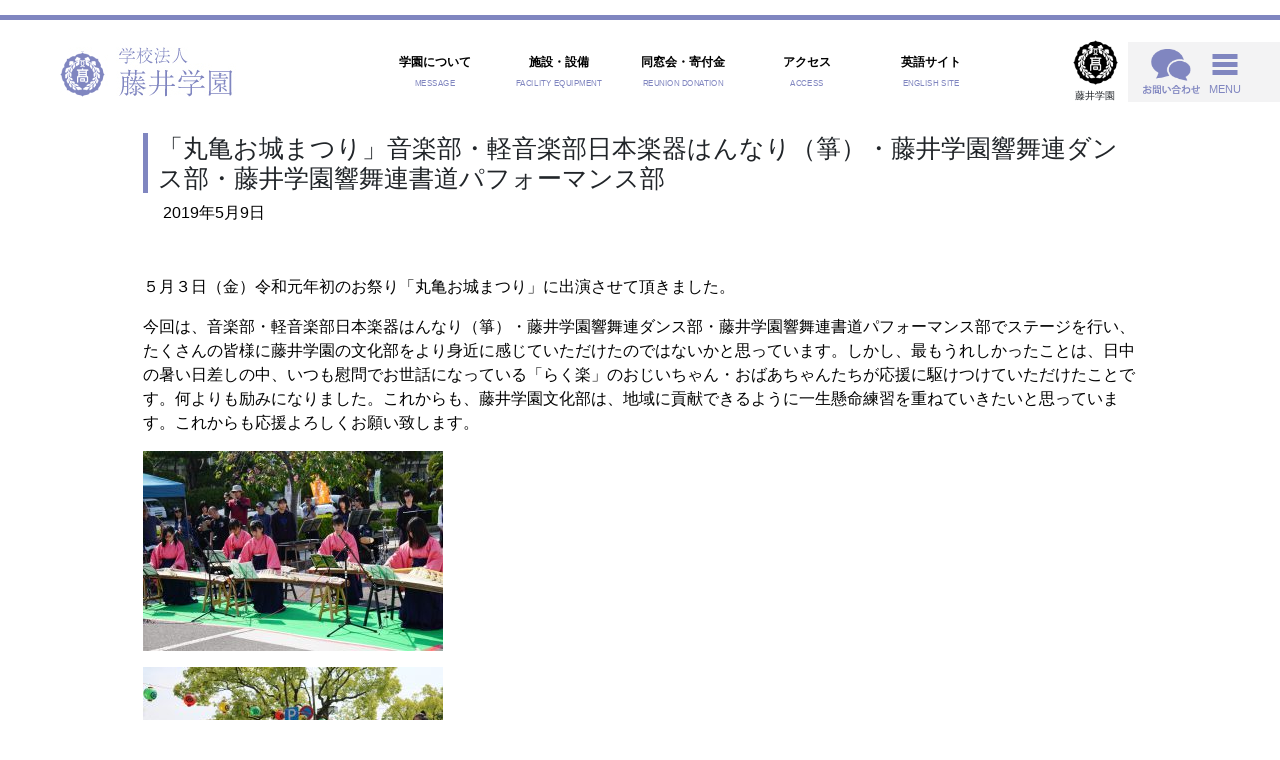

--- FILE ---
content_type: text/html; charset=UTF-8
request_url: https://www.fujii.ed.jp/2019/05/09/%E3%80%8C%E4%B8%B8%E4%BA%80%E3%81%8A%E5%9F%8E%E3%81%BE%E3%81%A4%E3%82%8A%E3%80%8D%E9%9F%B3%E6%A5%BD%E9%83%A8%E3%83%BB%E8%BB%BD%E9%9F%B3%E6%A5%BD%E9%83%A8%E6%97%A5%E6%9C%AC%E6%A5%BD%E5%99%A8%E3%81%AF/
body_size: 50554
content:

<!doctype html>
<html lang="ja">

<head>
    <meta charset="UTF-8">
    <meta name="viewport" content="width=device-width, initial-scale=1">
    <meta name="description" content="学校は真の人間教育を行う道場である" />
    <meta name="keywords" content="学校法人,藤井学園,香川県藤井高等学校,香川県藤井中学校,香川県藤井高等学校,ユリーカコース,寒川高等学校" />

    
    <meta name="format-detection" content="telephone=no">
    <meta charset="UTF-8">

    <title>「丸亀お城まつり」音楽部・軽音楽部日本楽器はんなり（箏）・藤井学園響舞連ダンス部・藤井学園響舞連書道パフォーマンス部 &#8211; 学校法人藤井学園</title>
<meta name='robots' content='max-image-preview:large' />
<link rel='dns-prefetch' href='//webfonts.sakura.ne.jp' />
<link rel='dns-prefetch' href='//code.jquery.com' />
<link rel='dns-prefetch' href='//stackpath.bootstrapcdn.com' />
<link rel='dns-prefetch' href='//s.w.org' />
<link rel="alternate" type="application/rss+xml" title="学校法人藤井学園 &raquo; フィード" href="https://www.fujii.ed.jp/feed/" />
<link rel="alternate" type="application/rss+xml" title="学校法人藤井学園 &raquo; コメントフィード" href="https://www.fujii.ed.jp/comments/feed/" />
		<script>
			window._wpemojiSettings = {"baseUrl":"https:\/\/s.w.org\/images\/core\/emoji\/13.0.1\/72x72\/","ext":".png","svgUrl":"https:\/\/s.w.org\/images\/core\/emoji\/13.0.1\/svg\/","svgExt":".svg","source":{"concatemoji":"https:\/\/www.fujii.ed.jp\/fujii-campus\/wp-includes\/js\/wp-emoji-release.min.js?ver=f136b8ba8faa35716e7b128f2dea9f76"}};
			!function(e,a,t){var n,r,o,i=a.createElement("canvas"),p=i.getContext&&i.getContext("2d");function s(e,t){var a=String.fromCharCode;p.clearRect(0,0,i.width,i.height),p.fillText(a.apply(this,e),0,0);e=i.toDataURL();return p.clearRect(0,0,i.width,i.height),p.fillText(a.apply(this,t),0,0),e===i.toDataURL()}function c(e){var t=a.createElement("script");t.src=e,t.defer=t.type="text/javascript",a.getElementsByTagName("head")[0].appendChild(t)}for(o=Array("flag","emoji"),t.supports={everything:!0,everythingExceptFlag:!0},r=0;r<o.length;r++)t.supports[o[r]]=function(e){if(!p||!p.fillText)return!1;switch(p.textBaseline="top",p.font="600 32px Arial",e){case"flag":return s([127987,65039,8205,9895,65039],[127987,65039,8203,9895,65039])?!1:!s([55356,56826,55356,56819],[55356,56826,8203,55356,56819])&&!s([55356,57332,56128,56423,56128,56418,56128,56421,56128,56430,56128,56423,56128,56447],[55356,57332,8203,56128,56423,8203,56128,56418,8203,56128,56421,8203,56128,56430,8203,56128,56423,8203,56128,56447]);case"emoji":return!s([55357,56424,8205,55356,57212],[55357,56424,8203,55356,57212])}return!1}(o[r]),t.supports.everything=t.supports.everything&&t.supports[o[r]],"flag"!==o[r]&&(t.supports.everythingExceptFlag=t.supports.everythingExceptFlag&&t.supports[o[r]]);t.supports.everythingExceptFlag=t.supports.everythingExceptFlag&&!t.supports.flag,t.DOMReady=!1,t.readyCallback=function(){t.DOMReady=!0},t.supports.everything||(n=function(){t.readyCallback()},a.addEventListener?(a.addEventListener("DOMContentLoaded",n,!1),e.addEventListener("load",n,!1)):(e.attachEvent("onload",n),a.attachEvent("onreadystatechange",function(){"complete"===a.readyState&&t.readyCallback()})),(n=t.source||{}).concatemoji?c(n.concatemoji):n.wpemoji&&n.twemoji&&(c(n.twemoji),c(n.wpemoji)))}(window,document,window._wpemojiSettings);
		</script>
		<style>
img.wp-smiley,
img.emoji {
	display: inline !important;
	border: none !important;
	box-shadow: none !important;
	height: 1em !important;
	width: 1em !important;
	margin: 0 .07em !important;
	vertical-align: -0.1em !important;
	background: none !important;
	padding: 0 !important;
}
</style>
	<link rel='stylesheet' id='wp-block-library-css'  href='https://www.fujii.ed.jp/fujii-campus/wp-includes/css/dist/block-library/style.min.css?ver=f136b8ba8faa35716e7b128f2dea9f76' media='all' />
<link rel='stylesheet' id='contact-form-7-css'  href='https://www.fujii.ed.jp/fujii-campus/wp-content/plugins/contact-form-7/includes/css/styles.css?ver=5.1.7' media='all' />
<link rel='stylesheet' id='contact-form-7-confirm-css'  href='https://www.fujii.ed.jp/fujii-campus/wp-content/plugins/contact-form-7-add-confirm/includes/css/styles.css?ver=5.1' media='all' />
<link rel='stylesheet' id='fujii-gakuen-themes-style-css'  href='https://www.fujii.ed.jp/fujii-campus/wp-content/themes/fujii-gakuen-themes/style.css?ver=1.0.0' media='all' />
<link rel='stylesheet' id='topother-css'  href='https://www.fujii.ed.jp/fujii-campus/wp-content/themes/fujii-gakuen-themes/css/fujii_top_second.css?date=20260119-0049&#038;ver=f136b8ba8faa35716e7b128f2dea9f76' media='all' />
<link rel='stylesheet' id='toukou-css'  href='https://www.fujii.ed.jp/fujii-campus/wp-content/themes/fujii-gakuen-themes/css/fujii_single.css?date=20260119-0049&#038;ver=f136b8ba8faa35716e7b128f2dea9f76' media='all' />
<link rel='stylesheet' id='swiper-css'  href='https://www.fujii.ed.jp/fujii-campus/wp-content/themes/fujii-gakuen-themes/css/swiper.min5-4-5.css?ver=f136b8ba8faa35716e7b128f2dea9f76' media='all' />
<link rel='stylesheet' id='boot-css'  href='https://stackpath.bootstrapcdn.com/bootstrap/4.5.0/css/bootstrap.min.css?ver=f136b8ba8faa35716e7b128f2dea9f76' media='all' />
<script src='https://www.fujii.ed.jp/fujii-campus/wp-includes/js/jquery/jquery.min.js?ver=3.5.1' id='jquery-core-js'></script>
<script src='https://www.fujii.ed.jp/fujii-campus/wp-includes/js/jquery/jquery-migrate.min.js?ver=3.3.2' id='jquery-migrate-js'></script>
<script src='//webfonts.sakura.ne.jp/js/sakura.js?ver=2.0.1' id='typesquare_std-js'></script>
<script src='https://code.jquery.com/jquery-3.5.1.slim.min.js?ver=f136b8ba8faa35716e7b128f2dea9f76' id='jq-js'></script>
<script src='https://www.fujii.ed.jp/fujii-campus/wp-content/themes/fujii-gakuen-themes/js/swiper.min5-4-5.js?ver=f136b8ba8faa35716e7b128f2dea9f76' id='swiper-js'></script>
<script src='https://stackpath.bootstrapcdn.com/bootstrap/4.5.0/js/bootstrap.min.js?ver=f136b8ba8faa35716e7b128f2dea9f76' id='strap-js'></script>
<link rel="https://api.w.org/" href="https://www.fujii.ed.jp/wp-json/" /><link rel="alternate" type="application/json" href="https://www.fujii.ed.jp/wp-json/wp/v2/posts/8123" /><link rel="EditURI" type="application/rsd+xml" title="RSD" href="https://www.fujii.ed.jp/fujii-campus/xmlrpc.php?rsd" />
<link rel="wlwmanifest" type="application/wlwmanifest+xml" href="https://www.fujii.ed.jp/fujii-campus/wp-includes/wlwmanifest.xml" /> 
<link rel="canonical" href="https://www.fujii.ed.jp/2019/05/09/%e3%80%8c%e4%b8%b8%e4%ba%80%e3%81%8a%e5%9f%8e%e3%81%be%e3%81%a4%e3%82%8a%e3%80%8d%e9%9f%b3%e6%a5%bd%e9%83%a8%e3%83%bb%e8%bb%bd%e9%9f%b3%e6%a5%bd%e9%83%a8%e6%97%a5%e6%9c%ac%e6%a5%bd%e5%99%a8%e3%81%af/" />
<link rel='shortlink' href='https://www.fujii.ed.jp/?p=8123' />
<link rel="alternate" type="application/json+oembed" href="https://www.fujii.ed.jp/wp-json/oembed/1.0/embed?url=https%3A%2F%2Fwww.fujii.ed.jp%2F2019%2F05%2F09%2F%25e3%2580%258c%25e4%25b8%25b8%25e4%25ba%2580%25e3%2581%258a%25e5%259f%258e%25e3%2581%25be%25e3%2581%25a4%25e3%2582%258a%25e3%2580%258d%25e9%259f%25b3%25e6%25a5%25bd%25e9%2583%25a8%25e3%2583%25bb%25e8%25bb%25bd%25e9%259f%25b3%25e6%25a5%25bd%25e9%2583%25a8%25e6%2597%25a5%25e6%259c%25ac%25e6%25a5%25bd%25e5%2599%25a8%25e3%2581%25af%2F" />
<link rel="alternate" type="text/xml+oembed" href="https://www.fujii.ed.jp/wp-json/oembed/1.0/embed?url=https%3A%2F%2Fwww.fujii.ed.jp%2F2019%2F05%2F09%2F%25e3%2580%258c%25e4%25b8%25b8%25e4%25ba%2580%25e3%2581%258a%25e5%259f%258e%25e3%2581%25be%25e3%2581%25a4%25e3%2582%258a%25e3%2580%258d%25e9%259f%25b3%25e6%25a5%25bd%25e9%2583%25a8%25e3%2583%25bb%25e8%25bb%25bd%25e9%259f%25b3%25e6%25a5%25bd%25e9%2583%25a8%25e6%2597%25a5%25e6%259c%25ac%25e6%25a5%25bd%25e5%2599%25a8%25e3%2581%25af%2F&#038;format=xml" />
<!-- Favicon Rotator -->
<link rel="shortcut icon" href="https://www.fujii.ed.jp/fujii-campus/wp-content/uploads/2020/09/fujii-gakuenlogo_20200924-2.png" />
<link rel="apple-touch-icon-precomposed" href="https://www.fujii.ed.jp/fujii-campus/wp-content/uploads/2020/09/fujii-gakuenlogo_20200924-3.png" />
<!-- End Favicon Rotator -->
    <script src="https://ajax.googleapis.com/ajax/libs/jquery/2.0.0/jquery.min.js"></script>

            <!-- Global site tag (gtag.js) - Google Analytics -->
        <script async src="https://www.googletagmanager.com/gtag/js?id=UA-83310935-1"></script>
        <script>
            window.dataLayer = window.dataLayer || [];

            function gtag() {
                dataLayer.push(arguments);
            }
            gtag('js', new Date());
            gtag('config', 'UA-83310935-1');
        </script>
        <meta name="google-site-verification" content="DJg_tDyCYy8vcQbSzaaeH4LD9PF2pjdfGhRxLAt8uF8" />
    </head>

<body class="post-template-default single single-post postid-8123 single-format-standard no-sidebar" style="margin-bottom: 0;">
    <header class="fujii-fix-header">
        <!-- ヘッダー -->
        <p class="top_fujii-header-border"></p>

        <ul class="d-flex align-items-center" style="list-style: none; margin-left: 0;">
            <a class="d-sm-block d-none" href="https://www.fujii.ed.jp/">
                <li class="top_fujii-header-text1"><img src="https://www.fujii.ed.jp/fujii-campus/wp-content/themes/fujii-gakuen-themes/images/fujii_logo.jpg" alt="学校法人藤井学園"></li>
            </a>
            <li class="top_fujii-header-li top_fujii-header-introduction" style="flex-basis: 10%; margin-left: auto;">
                <a href="https://www.fujii.ed.jp/massage/" style="text-decoration: none; color: #000;">
                    <p class="top_fujii-header-text2">学園について</p>
                    <p class="top_fujii-header-text3">MESSAGE</p>
                </a>
                <div class="top_fujii-menu-introduction">
                    <p class="top_fujii-menu-introduction-text"><a href="https://www.fujii.ed.jp/massage/" style="text-decoration: none; color: #fff;">学園について MESSAGE</a></p>
                    <div class="top_fujii-menu-introduction-content">

                        <div class="fujii-menu-introduction-grid">
                                                                <div class="fujii-menu-introduction-contents">
                                        <a style="text-decoration: none; color: #000;" href="https://www.fujii.ed.jp/massage/%e8%b2%a1%e5%8b%99%e6%83%85%e5%a0%b1/">
                                            <p class="fujii-menu-introduction-thum"></p>
                                            <div class="fujii-menu-introduction-kousin">
                                                <!-- <p class="fujii-menu-introduction-time"><time>2024/07/31</time></p>
                                                 -->
                                            </div>
                                            <p class="fujii-menu-introduction-title">財務情報</p>
                                        </a>
                                    </div>
                                                                <div class="fujii-menu-introduction-contents">
                                        <a style="text-decoration: none; color: #000;" href="https://www.fujii.ed.jp/massage/%e6%b2%bf%e9%9d%a9/">
                                            <p class="fujii-menu-introduction-thum"><img width="500" height="332" src="https://www.fujii.ed.jp/fujii-campus/wp-content/uploads/2020/09/アイキャッチ（大正時代の校舎）-e1599190376140.jpg" class="attachment- size- wp-post-image" alt="" loading="lazy" srcset="https://www.fujii.ed.jp/fujii-campus/wp-content/uploads/2020/09/アイキャッチ（大正時代の校舎）-e1599190376140.jpg 500w, https://www.fujii.ed.jp/fujii-campus/wp-content/uploads/2020/09/アイキャッチ（大正時代の校舎）-e1599190376140-300x199.jpg 300w" sizes="(max-width: 500px) 100vw, 500px" /></p>
                                            <div class="fujii-menu-introduction-kousin">
                                                <!-- <p class="fujii-menu-introduction-time"><time>2020/09/06</time></p>
                                                 -->
                                            </div>
                                            <p class="fujii-menu-introduction-title">沿革</p>
                                        </a>
                                    </div>
                                                                <div class="fujii-menu-introduction-contents">
                                        <a style="text-decoration: none; color: #000;" href="https://www.fujii.ed.jp/massage/%e5%a7%89%e5%a6%b9%e6%a0%a1%e4%ba%a4%e6%b5%81%e3%81%ab%e3%81%a4%e3%81%84%e3%81%a6/">
                                            <p class="fujii-menu-introduction-thum"><img width="400" height="267" src="https://www.fujii.ed.jp/fujii-campus/wp-content/uploads/2020/09/姉妹校交流（アイキャッチ）.jpg" class="attachment- size- wp-post-image" alt="" loading="lazy" srcset="https://www.fujii.ed.jp/fujii-campus/wp-content/uploads/2020/09/姉妹校交流（アイキャッチ）.jpg 400w, https://www.fujii.ed.jp/fujii-campus/wp-content/uploads/2020/09/姉妹校交流（アイキャッチ）-300x200.jpg 300w" sizes="(max-width: 400px) 100vw, 400px" /></p>
                                            <div class="fujii-menu-introduction-kousin">
                                                <!-- <p class="fujii-menu-introduction-time"><time>2021/04/07</time></p>
                                                 -->
                                            </div>
                                            <p class="fujii-menu-introduction-title">姉妹校交流</p>
                                        </a>
                                    </div>
                                                                <div class="fujii-menu-introduction-contents">
                                        <a style="text-decoration: none; color: #000;" href="https://www.fujii.ed.jp/massage/%e5%9c%b0%e5%9f%9f%e8%b2%a2%e7%8c%ae%e6%b4%bb%e5%8b%95/">
                                            <p class="fujii-menu-introduction-thum"><img width="400" height="267" src="https://www.fujii.ed.jp/fujii-campus/wp-content/uploads/2020/09/地域貢献活動.jpg" class="attachment- size- wp-post-image" alt="" loading="lazy" srcset="https://www.fujii.ed.jp/fujii-campus/wp-content/uploads/2020/09/地域貢献活動.jpg 400w, https://www.fujii.ed.jp/fujii-campus/wp-content/uploads/2020/09/地域貢献活動-300x200.jpg 300w" sizes="(max-width: 400px) 100vw, 400px" /></p>
                                            <div class="fujii-menu-introduction-kousin">
                                                <!-- <p class="fujii-menu-introduction-time"><time>2020/09/06</time></p>
                                                 -->
                                            </div>
                                            <p class="fujii-menu-introduction-title">地域貢献活動</p>
                                        </a>
                                    </div>
                                                    </div>
                    </div>
                </div>
            </li>
            <li class="top_fujii-header-li top_fujii-header-introduction" style="flex-basis: 10%;">
                <a href="https://www.fujii.ed.jp/facilities/" style="text-decoration: none; color: #000;">
                    <p class="top_fujii-header-text2">施設・設備</p>
                    <p class="top_fujii-header-text3">FACILITY EQUIPMENT</p>
                </a>
                <div class="top_fujii-menu-introduction">
                    <p class="top_fujii-menu-introduction-text"><a href="https://www.fujii.ed.jp/facilities/" style="text-decoration: none; color: #fff;">施設・設備 FACILITY EQUIPMENT</a></p>
                    <div class="top_fujii-menu-introduction-content">
                        <div class="fujii-menu-introduction-grid">
                                                                <div class="fujii-menu-introduction-contents">
                                        <a class="" style="text-decoration: none; color: #000;" href="https://www.fujii.ed.jp/facilities/%e3%83%a6%e3%83%aa%e3%83%bc%e3%82%ab%e3%83%9b%e3%83%bc%e3%83%ab/">
                                            <p class="fujii-menu-introduction-thum"><img width="400" height="267" src="https://www.fujii.ed.jp/fujii-campus/wp-content/uploads/2020/09/ユリーカホール.jpg" class="attachment- size- wp-post-image" alt="" loading="lazy" srcset="https://www.fujii.ed.jp/fujii-campus/wp-content/uploads/2020/09/ユリーカホール.jpg 400w, https://www.fujii.ed.jp/fujii-campus/wp-content/uploads/2020/09/ユリーカホール-300x200.jpg 300w" sizes="(max-width: 400px) 100vw, 400px" /></p>
                                            <div class="fujii-menu-introduction-kousin">
                                                <!-- <p class="fujii-menu-introduction-time"><time>2020/09/09</time></p>
                                                 -->
                                            </div>
                                            <p class="fujii-menu-introduction-title">ユリーカホール</p>
                                        </a>
                                    </div>
                                                    </div>
                    </div>
                </div>
            </li>
            <li class="top_fujii-header-li top_fujii-header-introduction" style="flex-basis: 10%;">
                <a href="https://www.fujii.ed.jp/donation/" style="text-decoration: none; color: #000;">
                    <p class="top_fujii-header-text2">同窓会・寄付金</p>
                    <p class="top_fujii-header-text3">REUNION DONATION</p>
                </a>
                <div class="top_fujii-menu-introduction">
                    <p class="top_fujii-menu-introduction-text"><a href="<https://www.fujii.ed.jp/donation/" style="text-decoration: none; color: #fff;">同窓会・寄付金 REUNION DONATION</a></p>
                    <div class="top_fujii-menu-introduction-content">
                        <div class="fujii-menu-introduction-grid">
                                                                <div class="fujii-menu-introduction-contents">
                                        <a class="" style="text-decoration: none; color: #000;" href="https://www.fujii.ed.jp/donation/about-donation/">
                                            <p class="fujii-menu-introduction-thum"><img width="400" height="267" src="https://www.fujii.ed.jp/fujii-campus/wp-content/uploads/2020/09/ユリーカホール（寄附金）.jpg" class="attachment- size- wp-post-image" alt="" loading="lazy" srcset="https://www.fujii.ed.jp/fujii-campus/wp-content/uploads/2020/09/ユリーカホール（寄附金）.jpg 400w, https://www.fujii.ed.jp/fujii-campus/wp-content/uploads/2020/09/ユリーカホール（寄附金）-300x200.jpg 300w" sizes="(max-width: 400px) 100vw, 400px" /></p>
                                            <div class="fujii-menu-introduction-kousin">
                                                <!-- <p class="fujii-menu-introduction-time"><time>2025/06/10</time></p>
                                                 -->
                                            </div>
                                            <p class="fujii-menu-introduction-title">ごあいさつ</p>
                                        </a>
                                    </div>
                                                                <div class="fujii-menu-introduction-contents">
                                        <a class="" style="text-decoration: none; color: #000;" href="https://www.fujii.ed.jp/donation/donation-requirements/">
                                            <p class="fujii-menu-introduction-thum"><img width="400" height="267" src="https://www.fujii.ed.jp/fujii-campus/wp-content/uploads/2020/09/パンフレット（寄附金）.jpg" class="attachment- size- wp-post-image" alt="" loading="lazy" srcset="https://www.fujii.ed.jp/fujii-campus/wp-content/uploads/2020/09/パンフレット（寄附金）.jpg 400w, https://www.fujii.ed.jp/fujii-campus/wp-content/uploads/2020/09/パンフレット（寄附金）-300x200.jpg 300w" sizes="(max-width: 400px) 100vw, 400px" /></p>
                                            <div class="fujii-menu-introduction-kousin">
                                                <!-- <p class="fujii-menu-introduction-time"><time>2022/04/25</time></p>
                                                 -->
                                            </div>
                                            <p class="fujii-menu-introduction-title">寄付金募集要項</p>
                                        </a>
                                    </div>
                                                                <div class="fujii-menu-introduction-contents">
                                        <a class="" style="text-decoration: none; color: #000;" href="https://www.fujii.ed.jp/donation/fujinamikai/">
                                            <p class="fujii-menu-introduction-thum"><img width="400" height="267" src="https://www.fujii.ed.jp/fujii-campus/wp-content/uploads/2020/09/同窓会.jpg" class="attachment- size- wp-post-image" alt="" loading="lazy" srcset="https://www.fujii.ed.jp/fujii-campus/wp-content/uploads/2020/09/同窓会.jpg 400w, https://www.fujii.ed.jp/fujii-campus/wp-content/uploads/2020/09/同窓会-300x200.jpg 300w" sizes="(max-width: 400px) 100vw, 400px" /></p>
                                            <div class="fujii-menu-introduction-kousin">
                                                <!-- <p class="fujii-menu-introduction-time"><time>2020/09/06</time></p>
                                                 -->
                                            </div>
                                            <p class="fujii-menu-introduction-title">藤波会のご案内</p>
                                        </a>
                                    </div>
                                                    </div>
                    </div>
                </div>
            </li>
            <li class="top_fujii-header-li top_fujii-header-introduction" style="flex-basis: 10%;">
                <a href="https://www.fujii.ed.jp/access/" style="text-decoration: none; color: #000;">
                    <p class="top_fujii-header-text2">アクセス</p>
                    <p class="top_fujii-header-text3">ACCESS</p>
                </a>
                <div class="top_fujii-menu-introduction">
                    <p class="top_fujii-menu-introduction-text"><a href="https://www.fujii.ed.jp/access/" style="text-decoration: none; color: #fff;">アクセス ACCESS</a></p>
                    <div class="top_fujii-menu-introduction-content">
                        <div class="fujii-menu-introduction-grid">
                                                                <div class="fujii-menu-introduction-contents">
                                        <a class="" style="text-decoration: none; color: #000;" href="https://www.fujii.ed.jp/access/%e3%82%b9%e3%82%af%e3%83%bc%e3%83%ab%e3%83%90%e3%82%b9/">
                                            <p class="fujii-menu-introduction-thum"><img width="400" height="267" src="https://www.fujii.ed.jp/fujii-campus/wp-content/uploads/2020/09/スクールバス.jpg" class="attachment- size- wp-post-image" alt="" loading="lazy" srcset="https://www.fujii.ed.jp/fujii-campus/wp-content/uploads/2020/09/スクールバス.jpg 400w, https://www.fujii.ed.jp/fujii-campus/wp-content/uploads/2020/09/スクールバス-300x200.jpg 300w" sizes="(max-width: 400px) 100vw, 400px" /></p>
                                            <div class="fujii-menu-introduction-kousin">
                                                <!-- <p class="fujii-menu-introduction-time"><time>2020/09/06</time></p>
                                                 -->
                                            </div>
                                            <p class="fujii-menu-introduction-title">スクールバス</p>
                                        </a>
                                    </div>
                                                    </div>
                    </div>
                </div>
            </li>

            <li class="top_fujii-header-li top_fujii-header-introduction" style="flex-basis: 10%;">
                <a href="https://www.fujii.ed.jp/english/" style="text-decoration: none; color: #000;">
                    <p class="top_fujii-header-text2">英語サイト</p>
                    <p class="top_fujii-header-text3">ENGLISH SITE</p>
                </a>
                <div class="top_fujii-menu-introduction">
                    <p class="top_fujii-menu-introduction-text"><a href="https://www.fujii.ed.jp/english/" style="text-decoration: none; color: #fff;">英語サイト ENGLISH SITE</a></p>
                    <div class="top_fujii-menu-introduction-content">
                        <div class="fujii-menu-introduction-grid">
                                                                <div class="fujii-menu-introduction-contents">
                                        <a class="" style="text-decoration: none; color: #000;" href="https://www.fujii.ed.jp/english/internationalization/">
                                            <p class="fujii-menu-introduction-thum"><img width="400" height="267" src="https://www.fujii.ed.jp/fujii-campus/wp-content/uploads/2020/09/英語サイト２（アイキャッチ）.jpg" class="attachment- size- wp-post-image" alt="" loading="lazy" srcset="https://www.fujii.ed.jp/fujii-campus/wp-content/uploads/2020/09/英語サイト２（アイキャッチ）.jpg 400w, https://www.fujii.ed.jp/fujii-campus/wp-content/uploads/2020/09/英語サイト２（アイキャッチ）-300x200.jpg 300w" sizes="(max-width: 400px) 100vw, 400px" /></p>
                                            <div class="fujii-menu-introduction-kousin">
                                                <!-- <p class="fujii-menu-introduction-time"><time>2020/09/06</time></p>
                                                 -->
                                            </div>
                                            <p class="fujii-menu-introduction-title">Internationalization</p>
                                        </a>
                                    </div>
                                                    </div>
                    </div>
                </div>
            </li>
            <li class="header-list-sp">
                <div class="fujii-introduction-drop-icon">
                    <p style="margin: 0;"><img src="https://www.fujii.ed.jp/fujii-campus/wp-content/themes/fujii-gakuen-themes/images/fujii-gakuenlogo-black_20200924.png" alt="藤井学園校章" width="100%" style="min-width: 41px;"></p>
                    <p style="font-size: 10px; margin: 3px 0 0; text-align: center;">藤井学園</p>
                </div>
                <div class="fujii-introduction-drop">
                    <div class="fujii-introduction-drop-wrap">
                        <div class="fujii-introduction-drop-box">
                            <div class="fujii-introduction-drop-flex">
                                <p class="fujii-introduction-drop-close"><span class="fujii-introduction-drop-span"></span></p>
                                <a href="https://www.fujii.ed.jp/" class="d-flex justify-content-center align-items-center">
                                    <p class="fujii-introduction-drop-img"><img src="https://www.fujii.ed.jp/fujii-campus/wp-content/themes/fujii-gakuen-themes/images/eureka.jpg" alt="藤井学園トップページへ" width="100%"></p>
                                    <p class="fujii-introduction-drop-text">学校法人藤井学園</p>
                                </a>
                            </div>
                            <div class="fujii-introduction-drop-flex">
                                <a href="https://www.fujii.ed.jp/eureka" class="d-flex justify-content-center align-items-center">
                                    <p class="fujii-introduction-drop-img align-items-center"><img src="https://www.fujii.ed.jp/fujii-campus/wp-content/themes/fujii-gakuen-themes/images/fujii_ph10.jpg" alt="藤井中学校トップページへ"></p>
                                    <p class="fujii-introduction-drop-text">香川県藤井中学校&emsp;</p>
                                </a>
                            </div>
                            <div class="fujii-introduction-drop-flex">
                                <a href="https://www.fujii.ed.jp/fujii" class="d-flex justify-content-center align-items-center">
                                    <p class="fujii-introduction-drop-img"><img src="https://www.fujii.ed.jp/fujii-campus/wp-content/themes/fujii-gakuen-themes/images/fujii_ph11.jpg" alt="藤井高等学校トップページへ"></p>
                                    <p class="fujii-introduction-drop-text">香川県藤井高等学校</p>
                                </a>
                            </div>
                            <div class="fujii-introduction-drop-flex">
                                <a href="https://www.sangawa.ed.jp/" class="d-flex justify-content-center align-items-center">
                                    <p class="fujii-introduction-drop-img"><img src="https://www.fujii.ed.jp/fujii-campus/wp-content/themes/fujii-gakuen-themes/images/fujii_ph12_20201009.jpg" alt="寒川高等学校トップページへ"></p>
                                    <p class="fujii-introduction-drop-text">藤井学園寒川高等学校</p>
                                </a>
                            </div>
                        </div>
                    </div>
                </div>
            </li>
            <li class="top_fujii-header-li9">
                <div class="d-flex align-items-center">
                    <p style="margin: 0;"><a href="https://www.fujii.ed.jp/inquiry/" style="text-decoration: none;"><img src="https://www.fujii.ed.jp/fujii-campus/wp-content/themes/fujii-gakuen-themes/images/fujii_ph8.png" alt="お問い合わせ" height="45px"></a></p>
                    <div class="top_fujii-header-icon">
                        <p class="top_fujii-header-btn"><span></span></p>
                        <p class="top_fujii-header-text4">MENU</p>
                    </div>
                    <div class="top_fujii-header-menu">
                        <div class="top_fujii-wrap" id="menu-hum">
                            <p class="fujii-header-menu-border" style="margin-top: 30px;"></p>
                            <ul class="fujii-header-menu-hum1 d-md-flex">
                                <li><a href="https://www.fujii.ed.jp/">学園トップページ</a></li>
                                <li><a href="https://www.fujii.ed.jp/news/">新着情報</a></li>
                                <li><a href="https://www.fujii.ed.jp/inquiry/">お問い合わせ</a></li>
                                <li><a href="https://www.fujii.ed.jp/donation/">寄附金お申し込み</a></li>
                            </ul>
                            <ul class="fujii-header-menu-hum2 d-md-flex">
                                <li><a href="https://www.fujii.ed.jp/massage/">学園について</a></li>
                                <li><a href="https://www.fujii.ed.jp/facilities/">施設・設備</a></li>
                                <li><a href="https://www.fujii.ed.jp/donation/">同窓会・寄附金</a></li>
                                <li><a href="https://www.fujii.ed.jp/access/">アクセス</a></li>
                                <li><a href="https://www.fujii.ed.jp/english/">英語サイト</a></li>
                            </ul>

                            <p class="fujii-header-menu-border"></p>

                            <!-- <ul class="fujii-header-menu-hum3 d-md-flex">
                               <li><a href="https://www.fujii.ed.jp/session/">学校説明会情報</a></li>
                                <li><a href="https://www.fujii.ed.jp/guid/">学校案内</a></li>
                                <li><a href="https://www.facebook.com/fujikoudousoukai/" target="_blank" rel="noopener noreferrer">同窓会facebook</a></li>
                                <li><a href="https://www.fujii.ed.jp/visit/">学校見学</a></li>
                                <li><a href="https://www.fujii.ed.jp/donation/">寄附金</a></li>
                                <li><a href="https://www.fujii.ed.jp/いじめ防止基本方針/">いじめ防止基本方針</a></li>
                                <li><a href="https://www.fujii.ed.jp/recruit/">教員募集</a></li>
                            </ul>
                            <ul class="fujii-header-menu-hum2 d-md-flex">
                                <li><a href="https://www.fujii.ed.jp/いじめ防止基本方針/">いじめ防止基本方針</a></li>
                                <li><a href="https://www.fujii.ed.jp/recruit/">教員募集</a></li>
                            </ul>

                            <p class="fujii-header-menu-border"></p> -->

                            <ul class="fujii-header-menu-hum3 d-md-flex">
                                <li><a href="https://www.fujii.ed.jp/">藤井学園</a></li>
                                <li><a href="https://www.fujii.ed.jp/eureka/">藤井中学校</a></li>
                                <li><a href="https://www.fujii.ed.jp/fujii/">藤井高等学校</a></li>
                                <li><a href="https://www.sangawa.ed.jp/">寒川高等学校</a></li>
                            </ul>
                            <p class="fujii-header-menu-border"></p>
                        </div>
                    </div>
                </div>
            </li>
        </ul>


        <script>
            $(function() {
                $('.top_fujii-header-icon').on('click', function() {
                    $('.top_fujii-header-menu').slideToggle(300);
                    $('.top_fujii-header-btn span').toggleClass('close');
                    return false;
                });
                $(document).click(function() {
                    $('.top_fujii-header-menu').slideUp();
                    $('.top_fujii-header-btn span').removeClass('close');
                    $('.fujii-introduction-drop').removeClass('open');
                });
                $('.fujii-introduction-drop-flex').click(function() {
                    event.stopPropagation();
                });
                $('#menu-hum').click(function() {
                    event.stopPropagation();
                });
                $('.fujii-introduction-drop-icon').on('click', function() {
                    $('.fujii-introduction-drop').addClass('open');
                    return false;
                });
                $('.fujii-introduction-drop-close, .fujii-introduction-drop-close::before, .fujii-introduction-drop-close::after').on('click', function() {
                    $('.fujii-introduction-drop').removeClass('open');
                    return false;
                });
            });
        </script>

    </header><!-- ヘッダーおわり -->

    <div class="top-back">
        <a href="#">

            <span class="top-back-text">TOP</span>
        </a>
    </div>

    <script>
        jQuery(function() {
            var btn = $('.top-back');
            btn.hide();
            $(window).scroll(function() {
                if ($(this).scrollTop() > 200) {
                    btn.fadeIn();
                } else {
                    btn.fadeOut();
                }
            });

            btn.click(function() {
                $('body,html').animate({
                    scrollTop: 0
                }, 500); //0.5秒かけてトップへ移動
                return false;
            });
        });
    </script>

    <div class="fujii-em-sp d-sm-none"><a href="https://www.fujii.ed.jp/"><img src="https://www.fujii.ed.jp/fujii-campus/wp-content/themes/fujii-gakuen-themes/images/fujii_logo.jpg" alt="学校法人藤井学園"></a></div><div class="top_fujii-wrap top_fujii-keyvisual"><div class="container">

	<main id="primary" class="site-main">

		
<article id="post-8123" class="post-8123 post type-post status-publish format-standard hentry category-news">
	<header class="entry-header">
		<h1 class="entry-title">「丸亀お城まつり」音楽部・軽音楽部日本楽器はんなり（箏）・藤井学園響舞連ダンス部・藤井学園響舞連書道パフォーマンス部</h1>			<div class="entry-meta">
				<span class="posted-on"><a href="https://www.fujii.ed.jp/2019/05/09/%e3%80%8c%e4%b8%b8%e4%ba%80%e3%81%8a%e5%9f%8e%e3%81%be%e3%81%a4%e3%82%8a%e3%80%8d%e9%9f%b3%e6%a5%bd%e9%83%a8%e3%83%bb%e8%bb%bd%e9%9f%b3%e6%a5%bd%e9%83%a8%e6%97%a5%e6%9c%ac%e6%a5%bd%e5%99%a8%e3%81%af/" rel="bookmark"><time class="entry-date published" datetime="2019-05-09T18:37:58+09:00">2019年5月9日</time><time class="updated" datetime="2021-05-07T13:14:52+09:00">2021年5月7日</time></a></span>			</div><!-- .entry-meta -->
			</header><!-- .entry-header -->

	
	<div class="entry-content">
		<p><span style="margin: 0px;font-family: 'ＭＳ 明朝',serif"><span style="color: #000000">５月３日（金）令和元年初のお祭り「丸亀お城まつり」に出演させて頂きました。</span></span></p>
<p><span style="margin: 0px;font-family: 'ＭＳ 明朝',serif"><span style="color: #000000">今回は、音楽部・軽音楽部日本楽器はんなり（箏）・藤井学園響舞連ダンス部・藤井学園響舞連書道パフォーマンス部でステージを行い、たくさんの皆様に藤井学園の文化部をより身近に感じていただけたのではないかと思っています。</span></span><span style="margin: 0px;font-family: 'ＭＳ 明朝',serif"><span style="color: #000000">しかし、最もうれしかったことは、日中の暑い日差しの中、いつも慰問でお世話になっている「らく楽」のおじいちゃん・おばあちゃんたちが応援に駆けつけていただけたことです。何よりも励みになりました。これからも、藤井学園文化部は、地域に貢献できるように一生懸命練習を重ねていきたいと思っています。これからも応援よろしくお願い致します。</span></span></p>
<p><img loading="lazy" class="alignnone size-medium wp-image-8124" src="https://www.fujii.ed.jp/wp/wp-content/uploads/2019/05/①-300x200.jpg" alt="" width="300" height="200" /></p>
<p><img loading="lazy" class="alignnone size-medium wp-image-8125" src="https://www.fujii.ed.jp/wp/wp-content/uploads/2019/05/②-300x200.jpg" alt="" width="300" height="200" /></p>
<p><img loading="lazy" class="alignnone size-medium wp-image-8126" src="https://www.fujii.ed.jp/wp/wp-content/uploads/2019/05/③-300x200.jpg" alt="" width="300" height="200" /></p>
<p><img loading="lazy" class="alignnone size-medium wp-image-8127" src="https://www.fujii.ed.jp/wp/wp-content/uploads/2019/05/④-300x200.jpg" alt="" width="300" height="200" /></p>
<p><img loading="lazy" class="alignnone size-medium wp-image-8128" src="https://www.fujii.ed.jp/wp/wp-content/uploads/2019/05/⑤-300x200.jpg" alt="" width="300" height="200" /></p>
<p><img loading="lazy" class="alignnone size-medium wp-image-8131" src="https://www.fujii.ed.jp/wp/wp-content/uploads/2019/05/⑧-300x200.jpg" alt="" width="300" height="200" /></p>
<p><img loading="lazy" class="alignnone size-medium wp-image-8134" src="https://www.fujii.ed.jp/wp/wp-content/uploads/2019/05/⑪-300x200.jpg" alt="" width="300" height="200" /></p>
<p><img loading="lazy" class="alignnone size-medium wp-image-8135" src="https://www.fujii.ed.jp/wp/wp-content/uploads/2019/05/⑫-300x200.jpg" alt="" width="300" height="200" /></p>
<p><img loading="lazy" class="alignnone size-medium wp-image-8136" src="https://www.fujii.ed.jp/wp/wp-content/uploads/2019/05/⑬-300x200.jpg" alt="" width="300" height="200" /></p>
<p style="text-align: right">文責：高校教員</p>
<p>&nbsp;</p>
	</div><!-- .entry-content -->

	<footer class="entry-footer">
		<span class="cat-links">Posted in <a href="https://www.fujii.ed.jp/category/news/" rel="category tag">news</a></span>	</footer><!-- .entry-footer -->
</article><!-- #post-8123 -->

	</main><!-- #main -->
</div></div>


        <footer>
            <div class="top_fujii-access-back">
<div class="top_fujii-wrap">
<div class="container">
<p class="top_fujii-access-text1">学校法人 藤井学園</p>
<p class="top_fujii-access-text2">〒 763-0063 香川県丸亀市新浜町１丁目３番１号</p>
<p class="top_fujii-access-text3">TEL (0877)25-3139 / FAX (0877)23-2006</p>
</div>
</div>
</div>
            <div class="top_fujii-wrap" style="padding: 50px 0;">
                <div class="container">
                    <!-- <div class="top_fujii-footer-content-box d-flex flex-wrap justify-content-center">
                        <p class="top_fujii-footer-content"><a href="https://www.facebook.com/fujikoudousoukai/" target="_blank" rel="noopener noreferrer">同窓会<br>facebook</a></p>
                            <p class="top_fujii-footer-content"><a href="https://www.fujii.ed.jp/visit/">学校見学</a></p>
                            <p class="top_fujii-footer-content"><a href="https://www.fujii.ed.jp/donation/">寄付金</a></p>
                            <p class="top_fujii-footer-content"><a href="https://www.fujii.ed.jp/いじめ防止基本方針/">いじめ防止<br>基本方針</a></p>
                            <p class="top_fujii-footer-content top_fujii-footer-content-last"><a href="https://www.fujii.ed.jp/recruit/">教員募集</a></p>
                    </div> -->

                    <div class="d-sm-flex justify-content-center">
                        <ul class="top_fujii-footer-ul">
                            <li class="top_fujii-footer-li-top"><a href="https://www.fujii.ed.jp/" style="text-decoration: none;">藤井学園</a></li>
                            <li class="top_fujii-footer-li2"><a href="https://www.fujii.ed.jp/massage/" style="text-decoration: none;">藤井学園について</li>
                            <li class="top_fujii-footer-li2"><a href="https://www.fujii.ed.jp/facilities/" style="text-decoration: none;">施設・設備</li>
                            <li class="top_fujii-footer-li2"><a href="https://www.fujii.ed.jp/donation/" style="text-decoration: none;">同窓会・寄付金について</li>
                            <li class="top_fujii-footer-li2"><a href="https://www.fujii.ed.jp/access/" style="text-decoration: none;">アクセス</li>
                            <li class="top_fujii-footer-li2"><a href="https://www.fujii.ed.jp/inquiry/" style="text-decoration: none;">各種お問い合わせ</li>
                            <li class="top_fujii-footer-li2"><a href="https://www.fujii.ed.jp/english/" style="text-decoration: none;">English Site</li>
                        </ul>
                        <ul class="top_fujii-footer-ul">
                            <li class="top_fujii-footer-li-top"><a href="https://www.fujii.ed.jp/eureka/" style="text-decoration: none;">藤井中学校</a></li>
                            <li class="top_fujii-footer-li2"><a href="https://www.fujii.ed.jp/eureka/massage/" style="text-decoration: none;">藤井中学校について</a></li>
                            <li class="top_fujii-footer-li2"><a href="https://www.fujii.ed.jp/eureka/school_life/" style="text-decoration: none;">学校生活</a></li>
                            <li class="top_fujii-footer-li2"><a href="https://www.fujii.ed.jp/eureka/facilities/" style="text-decoration: none;">施設・設備・アクセス情報</a></li>
                            <li class="top_fujii-footer-li2"><a href="https://www.fujii.ed.jp/eureka/future/" style="text-decoration: none;">進路</a></li>
                            <li class="top_fujii-footer-li2"><a href="https://www.fujii.ed.jp/eureka/administration/" style="text-decoration: none;">入学案内</a></li>
                            <li class="top_fujii-footer-li2"><a href="https://www.fujii.ed.jp/eureka/inquiry/" style="text-decoration: none;">お問い合わせ</a></li>
                            <li class="top_fujii-footer-li2"><a href="https://www.fujii.ed.jp/eureka/recruit/" style="text-decoration: none;">教員募集</a></li>
                        </ul>
                        <ul class="top_fujii-footer-ul">
                            <li class="top_fujii-footer-li-top"><a href="https://www.fujii.ed.jp/fujii/" style="text-decoration: none;">藤井高校</a></li>
                            <li class="top_fujii-footer-li2"><a href="https://www.fujii.ed.jp/fujii/massage/" style="text-decoration: none;">藤井高校について</a></li>
                            <li class="top_fujii-footer-li2"><a href="https://www.fujii.ed.jp/fujii/course/" style="text-decoration: none;">学科・コース案内</a></li>
                            <li class="top_fujii-footer-li2"><a href="https://www.fujii.ed.jp/fujii/school_life/" style="text-decoration: none;">学校生活</a></li>
                            <li class="top_fujii-footer-li2"><a href="https://www.fujii.ed.jp/fujii/facilities/" style="text-decoration: none;">施設・設備・アクセス情報</a></li>
                            <li class="top_fujii-footer-li2"><a href="https://www.fujii.ed.jp/fujii/administration/" style="text-decoration: none;">入学案内</a></li>
                            <li class="top_fujii-footer-li2"><a href="https://www.fujii.ed.jp/fujii/inquiry/" style="text-decoration: none;">お問い合わせ</a></li>
                            <li class="top_fujii-footer-li2"><a href="https://www.fujii.ed.jp/fujii/recruit/" style="text-decoration: none;">教員募集</a></li>
                        </ul>
                        <ul class="top_fujii-footer-ul">
                            <li class="top_fujii-footer-li-top"><a href="https://www.sangawa.ed.jp/" style="text-decoration: none;">寒川高校</a></li>
                            <li class="top_fujii-footer-li2"><a href="https://www.sangawa.ed.jp/message/" style="text-decoration: none;">寒川高校について</a></li>
                            <li class="top_fujii-footer-li2"><a href="https://www.sangawa.ed.jp/course/" style="text-decoration: none;">学科・コース</a></li>
                            <li class="top_fujii-footer-li2"><a href="https://www.sangawa.ed.jp/school-life/" style="text-decoration: none;">学校生活</a></li>
                            <li class="top_fujii-footer-li2"><a href="https://www.sangawa.ed.jp/facility/" style="text-decoration: none;">施設アクセス</a></li>
                            <li class="top_fujii-footer-li2"><a href="https://www.sangawa.ed.jp/admission/" style="text-decoration: none;">入学案内</a></li>
                            <li class="top_fujii-footer-li2"><a href="https://www.sangawa.ed.jp/contact/" style="text-decoration: none;">お問い合わせ</a></li>
                            <li class="top_fujii-footer-li2"><a href="https://www.sangawa.ed.jp/recruit/" style="text-decoration: none;">教員募集</a></li>
                        </ul>
                    </div>
                </div>
            </div>
            
            <div class="top_fujii-footer-back">
                <div class="top_fujii-wrap">
                    <div class="container">
                        <p class="top_fujii-footer-text1"><span>学校法人&nbsp;</span>藤井学園</p>
                        <p style="margin-bottom: 10px;"><a href="https://www.youtube.com/channel/UCqvhgfxfuRhSRwh_MNylFjA/videos" target="_blank" rel="noopener noreferrer"><img src="https://www.fujii.ed.jp/fujii-campus/wp-content/themes/fujii-gakuen-themes/images/logo_yt.png" alt="藤井学園 Youtubeチャンネル" class="top_fujii-footer-img1"></a> <!-- <a href="https://www.facebook.com/fujikoudousoukai/" target="_blank" rel="noopener noreferrer"><img src="https://www.fujii.ed.jp/fujii-campus/wp-content/themes/fujii-gakuen-themes/images/logo_FB.png" alt="藤井学園 facebook" class="top_fujii-footer-img2"></a> --></p>
                        <p class="top_fujii-footer-text2">〒 763-0063 香川県丸亀市新浜町１丁目３番１号</p>
                        <p class="top_fujii-footer-text3">TEL (0877)25-3139 / FAX (0877)23-2006</p>
                        <div class="d-sm-flex justify-content-center">
                        <p class="top_fujii-footer-text4">@Copyright 2020 FUJII GAKUEN. All Rights Reserved.</p>
                        <p class="top_fujii-footer-text5 ml-sm-4"><a href="https://www.fujii.ed.jp/privacypolicy/" style="text-decoration: none; color: #fff;">個人情報保護方針</a></p>
                        </div>
                    </div>
                </div>
            </div>
        </footer>
<script id='contact-form-7-js-extra'>
var wpcf7 = {"apiSettings":{"root":"https:\/\/www.fujii.ed.jp\/wp-json\/contact-form-7\/v1","namespace":"contact-form-7\/v1"}};
</script>
<script src='https://www.fujii.ed.jp/fujii-campus/wp-content/plugins/contact-form-7/includes/js/scripts.js?ver=5.1.7' id='contact-form-7-js'></script>
<script src='https://www.fujii.ed.jp/fujii-campus/wp-includes/js/jquery/jquery.form.min.js?ver=4.2.1' id='jquery-form-js'></script>
<script src='https://www.fujii.ed.jp/fujii-campus/wp-content/plugins/contact-form-7-add-confirm/includes/js/scripts.js?ver=5.1' id='contact-form-7-confirm-js'></script>
<script src='https://www.fujii.ed.jp/fujii-campus/wp-content/themes/fujii-gakuen-themes/js/navigation.js?ver=1.0.0' id='fujii-gakuen-themes-navigation-js'></script>
<script src='https://www.fujii.ed.jp/fujii-campus/wp-includes/js/wp-embed.min.js?ver=f136b8ba8faa35716e7b128f2dea9f76' id='wp-embed-js'></script>
</body>
</html>
